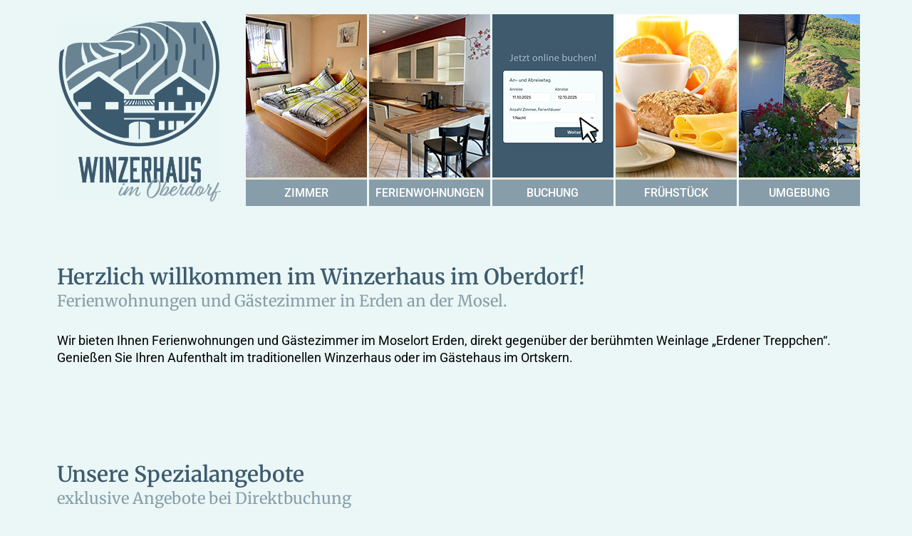

--- FILE ---
content_type: text/css
request_url: https://winzerhaus-urlaub.de/wp-content/uploads/elementor/css/post-6.css?ver=1768979578
body_size: 494
content:
.elementor-kit-6{--e-global-color-primary:#C69C6D;--e-global-color-secondary:#C7B299;--e-global-color-text:#000000;--e-global-color-accent:#000000;--e-global-color-b3c3f51:#EBEBDD;--e-global-color-bb6b3dc:#879DA9;--e-global-color-90fc0b3:#3E5A6D;--e-global-color-fcdd57a:#FFFFFF;--e-global-color-1921d29:#835D42;--e-global-color-a1243b3:#EAF7F6;--e-global-typography-primary-font-family:"Roboto";--e-global-typography-primary-font-size:30px;--e-global-typography-primary-font-weight:600;--e-global-typography-secondary-font-family:"Roboto Slab";--e-global-typography-secondary-font-weight:400;--e-global-typography-text-font-family:"Roboto";--e-global-typography-text-font-weight:400;--e-global-typography-accent-font-family:"Roboto";--e-global-typography-accent-font-weight:500;--e-global-typography-f3fc940-font-family:"Roboto";--e-global-typography-f3fc940-font-size:30px;--e-global-typography-f3fc940-font-weight:600;--e-global-typography-d467daa-font-family:"Merriweather";--e-global-typography-d467daa-font-size:30px;--e-global-typography-d467daa-font-weight:600;--e-global-typography-54123ff-font-family:"Merriweather";--e-global-typography-54123ff-font-size:22px;--e-global-typography-54123ff-font-weight:400;--e-global-typography-29450c0-font-family:"Roboto";--e-global-typography-29450c0-font-size:18px;--e-global-typography-29450c0-font-weight:400;--e-global-typography-29450c0-line-height:24px;--e-global-typography-660f8fa-font-family:"Roboto";--e-global-typography-660f8fa-font-size:16px;--e-global-typography-660f8fa-font-weight:400;--e-global-typography-660f8fa-line-height:18px;background-color:var( --e-global-color-a1243b3 );font-size:1.15em;}.elementor-kit-6 e-page-transition{background-color:#FFBC7D;}.elementor-kit-6 h2{font-size:1.6em;}.elementor-kit-6 h3{font-size:1.2em;}.elementor-kit-6 h4{font-size:1em;}.elementor-kit-6 h5{font-size:1em;}.elementor-kit-6 h6{font-size:1em;}.elementor-section.elementor-section-boxed > .elementor-container{max-width:1140px;}.e-con{--container-max-width:1140px;}.elementor-widget:not(:last-child){margin-block-end:20px;}.elementor-element{--widgets-spacing:20px 20px;--widgets-spacing-row:20px;--widgets-spacing-column:20px;}{}h1.entry-title{display:var(--page-title-display);}@media(max-width:1118px){.elementor-kit-6{--e-global-typography-text-font-size:16px;--e-global-typography-f3fc940-font-size:24px;--e-global-typography-29450c0-font-size:16px;--e-global-typography-29450c0-line-height:22px;}.elementor-section.elementor-section-boxed > .elementor-container{max-width:1024px;}.e-con{--container-max-width:1024px;}}@media(max-width:767px){.elementor-kit-6{--e-global-typography-d467daa-font-size:24px;--e-global-typography-d467daa-line-height:26px;--e-global-typography-54123ff-font-size:17px;--e-global-typography-54123ff-line-height:22px;}.elementor-section.elementor-section-boxed > .elementor-container{max-width:767px;}.e-con{--container-max-width:767px;}}

--- FILE ---
content_type: text/css
request_url: https://winzerhaus-urlaub.de/wp-content/uploads/elementor/css/post-6313.css?ver=1768979578
body_size: 1943
content:
.elementor-widget-section .eael-protected-content-message{font-family:var( --e-global-typography-secondary-font-family ), Sans-serif;font-weight:var( --e-global-typography-secondary-font-weight );}.elementor-widget-section .protected-content-error-msg{font-family:var( --e-global-typography-secondary-font-family ), Sans-serif;font-weight:var( --e-global-typography-secondary-font-weight );}.elementor-6313 .elementor-element.elementor-element-1cf065e{margin-top:60px;margin-bottom:80px;}.elementor-widget-heading .eael-protected-content-message{font-family:var( --e-global-typography-secondary-font-family ), Sans-serif;font-weight:var( --e-global-typography-secondary-font-weight );}.elementor-widget-heading .protected-content-error-msg{font-family:var( --e-global-typography-secondary-font-family ), Sans-serif;font-weight:var( --e-global-typography-secondary-font-weight );}.elementor-widget-heading .elementor-heading-title{font-family:var( --e-global-typography-primary-font-family ), Sans-serif;font-size:var( --e-global-typography-primary-font-size );font-weight:var( --e-global-typography-primary-font-weight );color:var( --e-global-color-primary );}.elementor-6313 .elementor-element.elementor-element-5c81751 > .elementor-widget-container{margin:0px 0px -20px 0px;}.elementor-6313 .elementor-element.elementor-element-5c81751 .elementor-heading-title{font-family:var( --e-global-typography-d467daa-font-family ), Sans-serif;font-size:var( --e-global-typography-d467daa-font-size );font-weight:var( --e-global-typography-d467daa-font-weight );color:#3E5A6D;}.elementor-6313 .elementor-element.elementor-element-0e38f64 .elementor-heading-title{font-family:var( --e-global-typography-54123ff-font-family ), Sans-serif;font-size:var( --e-global-typography-54123ff-font-size );font-weight:var( --e-global-typography-54123ff-font-weight );color:#879DA9;}.elementor-widget-text-editor .eael-protected-content-message{font-family:var( --e-global-typography-secondary-font-family ), Sans-serif;font-weight:var( --e-global-typography-secondary-font-weight );}.elementor-widget-text-editor .protected-content-error-msg{font-family:var( --e-global-typography-secondary-font-family ), Sans-serif;font-weight:var( --e-global-typography-secondary-font-weight );}.elementor-widget-text-editor{font-family:var( --e-global-typography-text-font-family ), Sans-serif;font-weight:var( --e-global-typography-text-font-weight );color:var( --e-global-color-text );}.elementor-widget-text-editor.elementor-drop-cap-view-stacked .elementor-drop-cap{background-color:var( --e-global-color-primary );}.elementor-widget-text-editor.elementor-drop-cap-view-framed .elementor-drop-cap, .elementor-widget-text-editor.elementor-drop-cap-view-default .elementor-drop-cap{color:var( --e-global-color-primary );border-color:var( --e-global-color-primary );}.elementor-6313 .elementor-element.elementor-element-a462522 > .elementor-widget-container{margin:10px 0px 0px 0px;}.elementor-6313 .elementor-element.elementor-element-a462522{font-family:var( --e-global-typography-29450c0-font-family ), Sans-serif;font-size:var( --e-global-typography-29450c0-font-size );font-weight:var( --e-global-typography-29450c0-font-weight );line-height:var( --e-global-typography-29450c0-line-height );color:var( --e-global-color-text );}.elementor-6313 .elementor-element.elementor-element-f05d4d3 > .elementor-widget-container{margin:0px 0px -20px 0px;}.elementor-6313 .elementor-element.elementor-element-f05d4d3 .elementor-heading-title{font-family:var( --e-global-typography-d467daa-font-family ), Sans-serif;font-size:var( --e-global-typography-d467daa-font-size );font-weight:var( --e-global-typography-d467daa-font-weight );color:#3E5A6D;}.elementor-6313 .elementor-element.elementor-element-35fb8c0 .elementor-heading-title{font-family:var( --e-global-typography-54123ff-font-family ), Sans-serif;font-size:var( --e-global-typography-54123ff-font-size );font-weight:var( --e-global-typography-54123ff-font-weight );color:#879DA9;}.elementor-6313 .elementor-element.elementor-element-5eff1ec{margin-top:0px;margin-bottom:80px;padding:20px 0px 20px 0px;}.elementor-6313 .elementor-element.elementor-element-9b27d75:not(.elementor-motion-effects-element-type-background) > .elementor-widget-wrap, .elementor-6313 .elementor-element.elementor-element-9b27d75 > .elementor-widget-wrap > .elementor-motion-effects-container > .elementor-motion-effects-layer{background-color:var( --e-global-color-90fc0b3 );}.elementor-6313 .elementor-element.elementor-element-9b27d75 > .elementor-element-populated, .elementor-6313 .elementor-element.elementor-element-9b27d75 > .elementor-element-populated > .elementor-background-overlay, .elementor-6313 .elementor-element.elementor-element-9b27d75 > .elementor-background-slideshow{border-radius:10px 10px 10px 10px;}.elementor-6313 .elementor-element.elementor-element-9b27d75 > .elementor-element-populated{box-shadow:0px 10px 50px 0px rgba(20, 20, 20, 0.15);transition:background 0.3s, border 0.3s, border-radius 0.3s, box-shadow 0.3s;margin:10px 10px 10px 10px;--e-column-margin-right:10px;--e-column-margin-left:10px;padding:20px 30px 20px 30px;}.elementor-6313 .elementor-element.elementor-element-9b27d75 > .elementor-element-populated > .elementor-background-overlay{transition:background 0.3s, border-radius 0.3s, opacity 0.3s;}.elementor-widget-button .elementor-button{background-color:var( --e-global-color-accent );font-family:var( --e-global-typography-accent-font-family ), Sans-serif;font-weight:var( --e-global-typography-accent-font-weight );}.elementor-widget-button .eael-protected-content-message{font-family:var( --e-global-typography-secondary-font-family ), Sans-serif;font-weight:var( --e-global-typography-secondary-font-weight );}.elementor-widget-button .protected-content-error-msg{font-family:var( --e-global-typography-secondary-font-family ), Sans-serif;font-weight:var( --e-global-typography-secondary-font-weight );}.elementor-6313 .elementor-element.elementor-element-aa7d7a2 .elementor-button{background-color:var( --e-global-color-fcdd57a );fill:var( --e-global-color-90fc0b3 );color:var( --e-global-color-90fc0b3 );border-radius:10px 10px 10px 10px;padding:12px 16px 12px 16px;}.elementor-6313 .elementor-element.elementor-element-aa7d7a2{width:auto;max-width:auto;top:10px;}body:not(.rtl) .elementor-6313 .elementor-element.elementor-element-aa7d7a2{right:10px;}body.rtl .elementor-6313 .elementor-element.elementor-element-aa7d7a2{left:10px;}.elementor-widget-icon .eael-protected-content-message{font-family:var( --e-global-typography-secondary-font-family ), Sans-serif;font-weight:var( --e-global-typography-secondary-font-weight );}.elementor-widget-icon .protected-content-error-msg{font-family:var( --e-global-typography-secondary-font-family ), Sans-serif;font-weight:var( --e-global-typography-secondary-font-weight );}.elementor-widget-icon.elementor-view-stacked .elementor-icon{background-color:var( --e-global-color-primary );}.elementor-widget-icon.elementor-view-framed .elementor-icon, .elementor-widget-icon.elementor-view-default .elementor-icon{color:var( --e-global-color-primary );border-color:var( --e-global-color-primary );}.elementor-widget-icon.elementor-view-framed .elementor-icon, .elementor-widget-icon.elementor-view-default .elementor-icon svg{fill:var( --e-global-color-primary );}.elementor-6313 .elementor-element.elementor-element-797106a > .elementor-widget-container{margin:-20px 0px -20px 0px;padding:0px 0px 0px 0px;}.elementor-6313 .elementor-element.elementor-element-797106a .elementor-icon-wrapper{text-align:center;}.elementor-6313 .elementor-element.elementor-element-797106a .elementor-icon{font-size:130px;}.elementor-6313 .elementor-element.elementor-element-797106a .elementor-icon svg{height:130px;}.elementor-6313 .elementor-element.elementor-element-eac82a1 > .elementor-widget-container{margin:-10px 0px 0px 0px;}.elementor-6313 .elementor-element.elementor-element-eac82a1{text-align:center;}.elementor-6313 .elementor-element.elementor-element-eac82a1 .elementor-heading-title{font-family:"Merriweather", Sans-serif;font-size:30px;font-weight:500;line-height:34px;color:var( --e-global-color-fcdd57a );}.elementor-6313 .elementor-element.elementor-element-3643254 > .elementor-widget-container{margin:-10px 0px 0px 0px;}.elementor-6313 .elementor-element.elementor-element-3643254{text-align:center;}.elementor-6313 .elementor-element.elementor-element-3643254 .elementor-heading-title{font-family:var( --e-global-typography-660f8fa-font-family ), Sans-serif;font-size:var( --e-global-typography-660f8fa-font-size );font-weight:var( --e-global-typography-660f8fa-font-weight );line-height:var( --e-global-typography-660f8fa-line-height );color:var( --e-global-color-fcdd57a );}.elementor-6313 .elementor-element.elementor-element-6ab8eb8 .elementor-button{background-color:var( --e-global-color-fcdd57a );font-family:var( --e-global-typography-660f8fa-font-family ), Sans-serif;font-size:var( --e-global-typography-660f8fa-font-size );font-weight:var( --e-global-typography-660f8fa-font-weight );line-height:var( --e-global-typography-660f8fa-line-height );fill:var( --e-global-color-90fc0b3 );color:var( --e-global-color-90fc0b3 );border-radius:10px 10px 10px 10px;padding:12px 16px 12px 16px;}.elementor-6313 .elementor-element.elementor-element-72b9300:not(.elementor-motion-effects-element-type-background) > .elementor-widget-wrap, .elementor-6313 .elementor-element.elementor-element-72b9300 > .elementor-widget-wrap > .elementor-motion-effects-container > .elementor-motion-effects-layer{background-color:var( --e-global-color-90fc0b3 );}.elementor-6313 .elementor-element.elementor-element-72b9300 > .elementor-element-populated, .elementor-6313 .elementor-element.elementor-element-72b9300 > .elementor-element-populated > .elementor-background-overlay, .elementor-6313 .elementor-element.elementor-element-72b9300 > .elementor-background-slideshow{border-radius:10px 10px 10px 10px;}.elementor-6313 .elementor-element.elementor-element-72b9300 > .elementor-element-populated{box-shadow:0px 10px 50px 0px rgba(20, 20, 20, 0.15);transition:background 0.3s, border 0.3s, border-radius 0.3s, box-shadow 0.3s;margin:10px 10px 10px 10px;--e-column-margin-right:10px;--e-column-margin-left:10px;padding:20px 30px 20px 30px;}.elementor-6313 .elementor-element.elementor-element-72b9300 > .elementor-element-populated > .elementor-background-overlay{transition:background 0.3s, border-radius 0.3s, opacity 0.3s;}.elementor-6313 .elementor-element.elementor-element-e8c30aa > .elementor-widget-container{margin:-20px 0px -20px 0px;padding:0px 0px 0px 0px;}.elementor-6313 .elementor-element.elementor-element-e8c30aa .elementor-icon-wrapper{text-align:center;}.elementor-6313 .elementor-element.elementor-element-e8c30aa .elementor-icon{font-size:130px;}.elementor-6313 .elementor-element.elementor-element-e8c30aa .elementor-icon svg{height:130px;}.elementor-6313 .elementor-element.elementor-element-1dfd2f1 > .elementor-widget-container{margin:-10px 0px 0px 0px;}.elementor-6313 .elementor-element.elementor-element-1dfd2f1{text-align:center;}.elementor-6313 .elementor-element.elementor-element-1dfd2f1 .elementor-heading-title{font-family:"Merriweather", Sans-serif;font-size:30px;font-weight:500;line-height:34px;color:var( --e-global-color-fcdd57a );}.elementor-6313 .elementor-element.elementor-element-d0e5212 > .elementor-widget-container{margin:-10px 0px 0px 0px;}.elementor-6313 .elementor-element.elementor-element-d0e5212{text-align:center;}.elementor-6313 .elementor-element.elementor-element-d0e5212 .elementor-heading-title{font-family:var( --e-global-typography-660f8fa-font-family ), Sans-serif;font-size:var( --e-global-typography-660f8fa-font-size );font-weight:var( --e-global-typography-660f8fa-font-weight );line-height:var( --e-global-typography-660f8fa-line-height );color:var( --e-global-color-fcdd57a );}.elementor-6313 .elementor-element.elementor-element-faf2e6f .elementor-button{background-color:var( --e-global-color-fcdd57a );font-family:var( --e-global-typography-660f8fa-font-family ), Sans-serif;font-size:var( --e-global-typography-660f8fa-font-size );font-weight:var( --e-global-typography-660f8fa-font-weight );line-height:var( --e-global-typography-660f8fa-line-height );fill:var( --e-global-color-90fc0b3 );color:var( --e-global-color-90fc0b3 );border-radius:10px 10px 10px 10px;padding:12px 16px 12px 16px;}.elementor-6313 .elementor-element.elementor-element-edfd313 > .elementor-widget-container{margin:0px 0px -10px 0px;}.elementor-6313 .elementor-element.elementor-element-edfd313 .elementor-heading-title{font-family:var( --e-global-typography-d467daa-font-family ), Sans-serif;font-size:var( --e-global-typography-d467daa-font-size );font-weight:var( --e-global-typography-d467daa-font-weight );color:#3E5A6D;}.elementor-6313 .elementor-element.elementor-element-b4c3e65{margin-top:0px;margin-bottom:80px;padding:20px 0px 20px 0px;}.elementor-6313 .elementor-element.elementor-element-15800f4:not(.elementor-motion-effects-element-type-background) > .elementor-widget-wrap, .elementor-6313 .elementor-element.elementor-element-15800f4 > .elementor-widget-wrap > .elementor-motion-effects-container > .elementor-motion-effects-layer{background-color:#B3C5CF;}.elementor-6313 .elementor-element.elementor-element-15800f4 > .elementor-element-populated, .elementor-6313 .elementor-element.elementor-element-15800f4 > .elementor-element-populated > .elementor-background-overlay, .elementor-6313 .elementor-element.elementor-element-15800f4 > .elementor-background-slideshow{border-radius:10px 10px 10px 10px;}.elementor-6313 .elementor-element.elementor-element-15800f4 > .elementor-element-populated{box-shadow:0px 10px 30px 0px rgba(20, 20, 20, 0.15);transition:background 0.3s, border 0.3s, border-radius 0.3s, box-shadow 0.3s;margin:10px 10px 10px 10px;--e-column-margin-right:10px;--e-column-margin-left:10px;padding:20px 30px 20px 30px;}.elementor-6313 .elementor-element.elementor-element-15800f4 > .elementor-element-populated > .elementor-background-overlay{transition:background 0.3s, border-radius 0.3s, opacity 0.3s;}.elementor-6313 .elementor-element.elementor-element-511ea9e > .elementor-widget-container{margin:0px 0px 0px 0px;padding:0px 0px 0px 0px;}.elementor-6313 .elementor-element.elementor-element-511ea9e .elementor-icon-wrapper{text-align:left;}.elementor-6313 .elementor-element.elementor-element-511ea9e.elementor-view-stacked .elementor-icon{background-color:var( --e-global-color-90fc0b3 );}.elementor-6313 .elementor-element.elementor-element-511ea9e.elementor-view-framed .elementor-icon, .elementor-6313 .elementor-element.elementor-element-511ea9e.elementor-view-default .elementor-icon{color:var( --e-global-color-90fc0b3 );border-color:var( --e-global-color-90fc0b3 );}.elementor-6313 .elementor-element.elementor-element-511ea9e.elementor-view-framed .elementor-icon, .elementor-6313 .elementor-element.elementor-element-511ea9e.elementor-view-default .elementor-icon svg{fill:var( --e-global-color-90fc0b3 );}.elementor-6313 .elementor-element.elementor-element-511ea9e .elementor-icon{font-size:40px;}.elementor-6313 .elementor-element.elementor-element-511ea9e .elementor-icon svg{height:40px;}.elementor-6313 .elementor-element.elementor-element-61968a4 > .elementor-widget-container{margin:-10px 0px 0px 0px;}.elementor-6313 .elementor-element.elementor-element-61968a4{text-align:left;}.elementor-6313 .elementor-element.elementor-element-61968a4 .elementor-heading-title{font-family:"Merriweather", Sans-serif;font-size:30px;font-weight:600;line-height:34px;color:var( --e-global-color-90fc0b3 );}.elementor-6313 .elementor-element.elementor-element-c257b92 > .elementor-widget-container{margin:-10px 0px 0px 0px;}.elementor-6313 .elementor-element.elementor-element-c257b92{text-align:left;}.elementor-6313 .elementor-element.elementor-element-c257b92 .elementor-heading-title{font-family:var( --e-global-typography-660f8fa-font-family ), Sans-serif;font-size:var( --e-global-typography-660f8fa-font-size );font-weight:var( --e-global-typography-660f8fa-font-weight );line-height:var( --e-global-typography-660f8fa-line-height );color:var( --e-global-color-90fc0b3 );}.elementor-6313 .elementor-element.elementor-element-b9dc700 .elementor-button{background-color:var( --e-global-color-90fc0b3 );font-family:var( --e-global-typography-660f8fa-font-family ), Sans-serif;font-size:var( --e-global-typography-660f8fa-font-size );font-weight:var( --e-global-typography-660f8fa-font-weight );line-height:var( --e-global-typography-660f8fa-line-height );fill:var( --e-global-color-fcdd57a );color:var( --e-global-color-fcdd57a );border-radius:10px 10px 10px 10px;padding:12px 16px 12px 16px;}.elementor-6313 .elementor-element.elementor-element-f1dbcd9:not(.elementor-motion-effects-element-type-background) > .elementor-widget-wrap, .elementor-6313 .elementor-element.elementor-element-f1dbcd9 > .elementor-widget-wrap > .elementor-motion-effects-container > .elementor-motion-effects-layer{background-color:var( --e-global-color-fcdd57a );}.elementor-6313 .elementor-element.elementor-element-f1dbcd9 > .elementor-element-populated, .elementor-6313 .elementor-element.elementor-element-f1dbcd9 > .elementor-element-populated > .elementor-background-overlay, .elementor-6313 .elementor-element.elementor-element-f1dbcd9 > .elementor-background-slideshow{border-radius:10px 10px 10px 10px;}.elementor-6313 .elementor-element.elementor-element-f1dbcd9 > .elementor-element-populated{box-shadow:0px 10px 30px 0px rgba(20, 20, 20, 0.15);transition:background 0.3s, border 0.3s, border-radius 0.3s, box-shadow 0.3s;margin:10px 10px 10px 10px;--e-column-margin-right:10px;--e-column-margin-left:10px;padding:20px 30px 20px 30px;}.elementor-6313 .elementor-element.elementor-element-f1dbcd9 > .elementor-element-populated > .elementor-background-overlay{transition:background 0.3s, border-radius 0.3s, opacity 0.3s;}.elementor-6313 .elementor-element.elementor-element-64ef9b6 > .elementor-widget-container{margin:0px 0px 0px 0px;padding:0px 0px 0px 0px;}.elementor-6313 .elementor-element.elementor-element-64ef9b6 .elementor-icon-wrapper{text-align:left;}.elementor-6313 .elementor-element.elementor-element-64ef9b6.elementor-view-stacked .elementor-icon{background-color:var( --e-global-color-90fc0b3 );}.elementor-6313 .elementor-element.elementor-element-64ef9b6.elementor-view-framed .elementor-icon, .elementor-6313 .elementor-element.elementor-element-64ef9b6.elementor-view-default .elementor-icon{color:var( --e-global-color-90fc0b3 );border-color:var( --e-global-color-90fc0b3 );}.elementor-6313 .elementor-element.elementor-element-64ef9b6.elementor-view-framed .elementor-icon, .elementor-6313 .elementor-element.elementor-element-64ef9b6.elementor-view-default .elementor-icon svg{fill:var( --e-global-color-90fc0b3 );}.elementor-6313 .elementor-element.elementor-element-64ef9b6 .elementor-icon{font-size:40px;}.elementor-6313 .elementor-element.elementor-element-64ef9b6 .elementor-icon svg{height:40px;}.elementor-6313 .elementor-element.elementor-element-980a021 > .elementor-widget-container{margin:-10px 0px 0px 0px;}.elementor-6313 .elementor-element.elementor-element-980a021{text-align:left;}.elementor-6313 .elementor-element.elementor-element-980a021 .elementor-heading-title{font-family:"Merriweather", Sans-serif;font-size:30px;font-weight:600;line-height:34px;color:var( --e-global-color-90fc0b3 );}.elementor-6313 .elementor-element.elementor-element-3f5a1d8 > .elementor-widget-container{margin:-10px 0px 0px 0px;}.elementor-6313 .elementor-element.elementor-element-3f5a1d8{text-align:left;}.elementor-6313 .elementor-element.elementor-element-3f5a1d8 .elementor-heading-title{font-family:var( --e-global-typography-660f8fa-font-family ), Sans-serif;font-size:var( --e-global-typography-660f8fa-font-size );font-weight:var( --e-global-typography-660f8fa-font-weight );line-height:var( --e-global-typography-660f8fa-line-height );color:var( --e-global-color-90fc0b3 );}.elementor-6313 .elementor-element.elementor-element-5995a5f .elementor-button{background-color:var( --e-global-color-90fc0b3 );font-family:var( --e-global-typography-660f8fa-font-family ), Sans-serif;font-size:var( --e-global-typography-660f8fa-font-size );font-weight:var( --e-global-typography-660f8fa-font-weight );line-height:var( --e-global-typography-660f8fa-line-height );fill:var( --e-global-color-fcdd57a );color:var( --e-global-color-fcdd57a );border-radius:10px 10px 10px 10px;padding:12px 16px 12px 16px;}.elementor-6313 .elementor-element.elementor-element-57cad2d:not(.elementor-motion-effects-element-type-background) > .elementor-widget-wrap, .elementor-6313 .elementor-element.elementor-element-57cad2d > .elementor-widget-wrap > .elementor-motion-effects-container > .elementor-motion-effects-layer{background-color:var( --e-global-color-fcdd57a );}.elementor-6313 .elementor-element.elementor-element-57cad2d > .elementor-element-populated, .elementor-6313 .elementor-element.elementor-element-57cad2d > .elementor-element-populated > .elementor-background-overlay, .elementor-6313 .elementor-element.elementor-element-57cad2d > .elementor-background-slideshow{border-radius:10px 10px 10px 10px;}.elementor-6313 .elementor-element.elementor-element-57cad2d > .elementor-element-populated{box-shadow:0px 10px 30px 0px rgba(20, 20, 20, 0.15);transition:background 0.3s, border 0.3s, border-radius 0.3s, box-shadow 0.3s;margin:10px 10px 10px 10px;--e-column-margin-right:10px;--e-column-margin-left:10px;padding:20px 30px 20px 30px;}.elementor-6313 .elementor-element.elementor-element-57cad2d > .elementor-element-populated > .elementor-background-overlay{transition:background 0.3s, border-radius 0.3s, opacity 0.3s;}.elementor-6313 .elementor-element.elementor-element-838f1cd > .elementor-widget-container{margin:0px 0px 0px 0px;padding:0px 0px 0px 0px;}.elementor-6313 .elementor-element.elementor-element-838f1cd .elementor-icon-wrapper{text-align:left;}.elementor-6313 .elementor-element.elementor-element-838f1cd.elementor-view-stacked .elementor-icon{background-color:var( --e-global-color-90fc0b3 );}.elementor-6313 .elementor-element.elementor-element-838f1cd.elementor-view-framed .elementor-icon, .elementor-6313 .elementor-element.elementor-element-838f1cd.elementor-view-default .elementor-icon{color:var( --e-global-color-90fc0b3 );border-color:var( --e-global-color-90fc0b3 );}.elementor-6313 .elementor-element.elementor-element-838f1cd.elementor-view-framed .elementor-icon, .elementor-6313 .elementor-element.elementor-element-838f1cd.elementor-view-default .elementor-icon svg{fill:var( --e-global-color-90fc0b3 );}.elementor-6313 .elementor-element.elementor-element-838f1cd .elementor-icon{font-size:40px;}.elementor-6313 .elementor-element.elementor-element-838f1cd .elementor-icon svg{height:40px;}.elementor-6313 .elementor-element.elementor-element-b0c6727 > .elementor-widget-container{margin:-10px 0px 0px 0px;}.elementor-6313 .elementor-element.elementor-element-b0c6727{text-align:left;}.elementor-6313 .elementor-element.elementor-element-b0c6727 .elementor-heading-title{font-family:"Merriweather", Sans-serif;font-size:30px;font-weight:600;line-height:34px;color:var( --e-global-color-90fc0b3 );}.elementor-6313 .elementor-element.elementor-element-31364eb > .elementor-widget-container{margin:-10px 0px 0px 0px;}.elementor-6313 .elementor-element.elementor-element-31364eb{text-align:left;}.elementor-6313 .elementor-element.elementor-element-31364eb .elementor-heading-title{font-family:var( --e-global-typography-660f8fa-font-family ), Sans-serif;font-size:var( --e-global-typography-660f8fa-font-size );font-weight:var( --e-global-typography-660f8fa-font-weight );line-height:var( --e-global-typography-660f8fa-line-height );color:var( --e-global-color-90fc0b3 );}.elementor-6313 .elementor-element.elementor-element-bf84d47 .elementor-button{background-color:var( --e-global-color-90fc0b3 );font-family:var( --e-global-typography-660f8fa-font-family ), Sans-serif;font-size:var( --e-global-typography-660f8fa-font-size );font-weight:var( --e-global-typography-660f8fa-font-weight );line-height:var( --e-global-typography-660f8fa-line-height );fill:var( --e-global-color-fcdd57a );color:var( --e-global-color-fcdd57a );border-radius:10px 10px 10px 10px;padding:12px 16px 12px 16px;}body.elementor-page-6313:not(.elementor-motion-effects-element-type-background), body.elementor-page-6313 > .elementor-motion-effects-container > .elementor-motion-effects-layer{background-color:#EAF7F6;}@media(max-width:1118px){.elementor-6313 .elementor-element.elementor-element-1cf065e{padding:0px 0px 0px 0px;}.elementor-6313 .elementor-element.elementor-element-cce0d9a > .elementor-element-populated{padding:10px 20px 10px 20px;}.elementor-widget-heading .elementor-heading-title{font-size:var( --e-global-typography-primary-font-size );}.elementor-6313 .elementor-element.elementor-element-5c81751 .elementor-heading-title{font-size:var( --e-global-typography-d467daa-font-size );}.elementor-6313 .elementor-element.elementor-element-0e38f64 .elementor-heading-title{font-size:var( --e-global-typography-54123ff-font-size );}.elementor-6313 .elementor-element.elementor-element-a462522{font-size:var( --e-global-typography-29450c0-font-size );line-height:var( --e-global-typography-29450c0-line-height );}.elementor-6313 .elementor-element.elementor-element-7580838 > .elementor-element-populated{padding:10px 20px 10px 20px;}.elementor-6313 .elementor-element.elementor-element-f05d4d3 .elementor-heading-title{font-size:var( --e-global-typography-d467daa-font-size );}.elementor-6313 .elementor-element.elementor-element-35fb8c0 .elementor-heading-title{font-size:var( --e-global-typography-54123ff-font-size );}.elementor-6313 .elementor-element.elementor-element-5eff1ec{padding:20px 10px 20px 10px;}.elementor-bc-flex-widget .elementor-6313 .elementor-element.elementor-element-9b27d75.elementor-column .elementor-widget-wrap{align-items:flex-start;}.elementor-6313 .elementor-element.elementor-element-9b27d75.elementor-column.elementor-element[data-element_type="column"] > .elementor-widget-wrap.elementor-element-populated{align-content:flex-start;align-items:flex-start;}.elementor-6313 .elementor-element.elementor-element-9b27d75 > .elementor-element-populated{padding:70px 30px 50px 30px;}.elementor-6313 .elementor-element.elementor-element-797106a > .elementor-widget-container{margin:-20px 0px -20px 0px;}.elementor-6313 .elementor-element.elementor-element-eac82a1 .elementor-heading-title{font-size:26px;}.elementor-6313 .elementor-element.elementor-element-3643254 .elementor-heading-title{font-size:var( --e-global-typography-660f8fa-font-size );line-height:var( --e-global-typography-660f8fa-line-height );}.elementor-6313 .elementor-element.elementor-element-6ab8eb8 .elementor-button{font-size:var( --e-global-typography-660f8fa-font-size );line-height:var( --e-global-typography-660f8fa-line-height );}.elementor-bc-flex-widget .elementor-6313 .elementor-element.elementor-element-72b9300.elementor-column .elementor-widget-wrap{align-items:flex-start;}.elementor-6313 .elementor-element.elementor-element-72b9300.elementor-column.elementor-element[data-element_type="column"] > .elementor-widget-wrap.elementor-element-populated{align-content:flex-start;align-items:flex-start;}.elementor-6313 .elementor-element.elementor-element-72b9300 > .elementor-element-populated{padding:70px 30px 50px 30px;}.elementor-6313 .elementor-element.elementor-element-1dfd2f1 .elementor-heading-title{font-size:26px;}.elementor-6313 .elementor-element.elementor-element-d0e5212 .elementor-heading-title{font-size:var( --e-global-typography-660f8fa-font-size );line-height:var( --e-global-typography-660f8fa-line-height );}.elementor-6313 .elementor-element.elementor-element-faf2e6f .elementor-button{font-size:var( --e-global-typography-660f8fa-font-size );line-height:var( --e-global-typography-660f8fa-line-height );}.elementor-6313 .elementor-element.elementor-element-d89f2a1 > .elementor-element-populated{padding:10px 20px 10px 20px;}.elementor-6313 .elementor-element.elementor-element-edfd313 .elementor-heading-title{font-size:var( --e-global-typography-d467daa-font-size );}.elementor-6313 .elementor-element.elementor-element-b4c3e65{padding:20px 10px 20px 10px;}.elementor-6313 .elementor-element.elementor-element-61968a4 .elementor-heading-title{font-size:22px;}.elementor-6313 .elementor-element.elementor-element-c257b92 .elementor-heading-title{font-size:var( --e-global-typography-660f8fa-font-size );line-height:var( --e-global-typography-660f8fa-line-height );}.elementor-6313 .elementor-element.elementor-element-b9dc700 .elementor-button{font-size:var( --e-global-typography-660f8fa-font-size );line-height:var( --e-global-typography-660f8fa-line-height );}.elementor-6313 .elementor-element.elementor-element-980a021 .elementor-heading-title{font-size:22px;}.elementor-6313 .elementor-element.elementor-element-3f5a1d8 .elementor-heading-title{font-size:var( --e-global-typography-660f8fa-font-size );line-height:var( --e-global-typography-660f8fa-line-height );}.elementor-6313 .elementor-element.elementor-element-5995a5f .elementor-button{font-size:var( --e-global-typography-660f8fa-font-size );line-height:var( --e-global-typography-660f8fa-line-height );}.elementor-6313 .elementor-element.elementor-element-b0c6727 .elementor-heading-title{font-size:22px;}.elementor-6313 .elementor-element.elementor-element-31364eb .elementor-heading-title{font-size:var( --e-global-typography-660f8fa-font-size );line-height:var( --e-global-typography-660f8fa-line-height );}.elementor-6313 .elementor-element.elementor-element-bf84d47 .elementor-button{font-size:var( --e-global-typography-660f8fa-font-size );line-height:var( --e-global-typography-660f8fa-line-height );}}@media(max-width:767px){.elementor-widget-heading .elementor-heading-title{font-size:var( --e-global-typography-primary-font-size );}.elementor-6313 .elementor-element.elementor-element-5c81751 .elementor-heading-title{font-size:var( --e-global-typography-d467daa-font-size );}.elementor-6313 .elementor-element.elementor-element-0e38f64 .elementor-heading-title{font-size:var( --e-global-typography-54123ff-font-size );}.elementor-6313 .elementor-element.elementor-element-a462522{text-align:left;font-size:var( --e-global-typography-29450c0-font-size );line-height:var( --e-global-typography-29450c0-line-height );}.elementor-6313 .elementor-element.elementor-element-f05d4d3 .elementor-heading-title{font-size:var( --e-global-typography-d467daa-font-size );}.elementor-6313 .elementor-element.elementor-element-35fb8c0 .elementor-heading-title{font-size:var( --e-global-typography-54123ff-font-size );}.elementor-6313 .elementor-element.elementor-element-3643254 .elementor-heading-title{font-size:var( --e-global-typography-660f8fa-font-size );line-height:var( --e-global-typography-660f8fa-line-height );}.elementor-6313 .elementor-element.elementor-element-6ab8eb8 .elementor-button{font-size:var( --e-global-typography-660f8fa-font-size );line-height:var( --e-global-typography-660f8fa-line-height );}.elementor-6313 .elementor-element.elementor-element-d0e5212 .elementor-heading-title{font-size:var( --e-global-typography-660f8fa-font-size );line-height:var( --e-global-typography-660f8fa-line-height );}.elementor-6313 .elementor-element.elementor-element-faf2e6f .elementor-button{font-size:var( --e-global-typography-660f8fa-font-size );line-height:var( --e-global-typography-660f8fa-line-height );}.elementor-6313 .elementor-element.elementor-element-edfd313 .elementor-heading-title{font-size:var( --e-global-typography-d467daa-font-size );}.elementor-6313 .elementor-element.elementor-element-c257b92 .elementor-heading-title{font-size:var( --e-global-typography-660f8fa-font-size );line-height:var( --e-global-typography-660f8fa-line-height );}.elementor-6313 .elementor-element.elementor-element-b9dc700 .elementor-button{font-size:var( --e-global-typography-660f8fa-font-size );line-height:var( --e-global-typography-660f8fa-line-height );}.elementor-6313 .elementor-element.elementor-element-3f5a1d8 .elementor-heading-title{font-size:var( --e-global-typography-660f8fa-font-size );line-height:var( --e-global-typography-660f8fa-line-height );}.elementor-6313 .elementor-element.elementor-element-5995a5f .elementor-button{font-size:var( --e-global-typography-660f8fa-font-size );line-height:var( --e-global-typography-660f8fa-line-height );}.elementor-6313 .elementor-element.elementor-element-31364eb .elementor-heading-title{font-size:var( --e-global-typography-660f8fa-font-size );line-height:var( --e-global-typography-660f8fa-line-height );}.elementor-6313 .elementor-element.elementor-element-bf84d47 .elementor-button{font-size:var( --e-global-typography-660f8fa-font-size );line-height:var( --e-global-typography-660f8fa-line-height );}}

--- FILE ---
content_type: text/css
request_url: https://winzerhaus-urlaub.de/wp-content/uploads/elementor/css/post-6327.css?ver=1768979578
body_size: 2554
content:
.elementor-widget-section .eael-protected-content-message{font-family:var( --e-global-typography-secondary-font-family ), Sans-serif;font-weight:var( --e-global-typography-secondary-font-weight );}.elementor-widget-section .protected-content-error-msg{font-family:var( --e-global-typography-secondary-font-family ), Sans-serif;font-weight:var( --e-global-typography-secondary-font-weight );}.elementor-6327 .elementor-element.elementor-element-bb46141{margin-top:10px;margin-bottom:40px;}.elementor-bc-flex-widget .elementor-6327 .elementor-element.elementor-element-160543b.elementor-column .elementor-widget-wrap{align-items:center;}.elementor-6327 .elementor-element.elementor-element-160543b.elementor-column.elementor-element[data-element_type="column"] > .elementor-widget-wrap.elementor-element-populated{align-content:center;align-items:center;}.elementor-widget-image .eael-protected-content-message{font-family:var( --e-global-typography-secondary-font-family ), Sans-serif;font-weight:var( --e-global-typography-secondary-font-weight );}.elementor-widget-image .protected-content-error-msg{font-family:var( --e-global-typography-secondary-font-family ), Sans-serif;font-weight:var( --e-global-typography-secondary-font-weight );}.elementor-widget-image .widget-image-caption{color:var( --e-global-color-text );font-family:var( --e-global-typography-text-font-family ), Sans-serif;font-weight:var( --e-global-typography-text-font-weight );}.elementor-6327 .elementor-element.elementor-element-a44901a > .elementor-widget-container{padding:0px 0px 0px 0px;}.elementor-bc-flex-widget .elementor-6327 .elementor-element.elementor-element-bb7c136.elementor-column .elementor-widget-wrap{align-items:center;}.elementor-6327 .elementor-element.elementor-element-bb7c136.elementor-column.elementor-element[data-element_type="column"] > .elementor-widget-wrap.elementor-element-populated{align-content:center;align-items:center;}.elementor-6327 .elementor-element.elementor-element-bb7c136 > .elementor-element-populated{margin:0px 0px 0px 4px;--e-column-margin-right:0px;--e-column-margin-left:4px;padding:10px 0px 10px 10px;}.elementor-widget-eael-advanced-menu .eael-protected-content-message{font-family:var( --e-global-typography-secondary-font-family ), Sans-serif;font-weight:var( --e-global-typography-secondary-font-weight );}.elementor-widget-eael-advanced-menu .protected-content-error-msg{font-family:var( --e-global-typography-secondary-font-family ), Sans-serif;font-weight:var( --e-global-typography-secondary-font-weight );}.elementor-widget-eael-advanced-menu .eael-advanced-menu li > a, .eael-advanced-menu-container .eael-advanced-menu-toggle-text{font-family:var( --e-global-typography-primary-font-family ), Sans-serif;font-size:var( --e-global-typography-primary-font-size );font-weight:var( --e-global-typography-primary-font-weight );}.elementor-widget-eael-advanced-menu .eael-advanced-menu li ul li > a{font-family:var( --e-global-typography-primary-font-family ), Sans-serif;font-size:var( --e-global-typography-primary-font-size );font-weight:var( --e-global-typography-primary-font-weight );}.elementor-6327 .elementor-element.elementor-element-bb4be8b > .elementor-widget-container{margin:0px 0px 0px 0px;padding:0px 0px 0px 0px;}.elementor-6327 .elementor-element.elementor-element-bb4be8b .eael-advanced-menu-container{background-color:var( --e-global-color-a1243b3 );}.elementor-6327 .elementor-element.elementor-element-bb4be8b .eael-advanced-menu-container .eael-advanced-menu.eael-advanced-menu-horizontal{background-color:var( --e-global-color-a1243b3 );}.elementor-6327 .elementor-element.elementor-element-bb4be8b .eael-advanced-menu-container, .elementor-6327 .elementor-element.elementor-element-bb4be8b .eael-advanced-menu-container .eael-advanced-menu-toggle, .elementor-6327 .elementor-element.elementor-element-bb4be8b .eael-advanced-menu.eael-advanced-menu-horizontal.eael-advanced-menu-responsive{border-style:none;}.elementor-6327 .elementor-element.elementor-element-bb4be8b .eael-advanced-menu-container .eael-advanced-menu-toggle{background-color:#000000;}.elementor-6327 .elementor-element.elementor-element-bb4be8b .eael-advanced-menu-container .eael-advanced-menu-toggle i{color:#ffffff;}.elementor-6327 .elementor-element.elementor-element-bb4be8b .eael-advanced-menu-container .eael-advanced-menu-toggle svg{fill:#ffffff;}.elementor-6327 .elementor-element.elementor-element-bb4be8b .eael-advanced-menu li ul{background-color:#ffffff;}.elementor-6327 .elementor-element.elementor-element-bb4be8b .eael-advanced-menu li > a, .eael-advanced-menu-container .eael-advanced-menu-toggle-text{font-family:"Roboto", Sans-serif;font-size:16px;font-weight:500;text-transform:uppercase;line-height:37px;}.elementor-6327 .elementor-element.elementor-element-bb4be8b .eael-advanced-menu li a{padding-left:0px;padding-right:0px;}.elementor-6327 .elementor-element.elementor-element-bb4be8b .eael-advanced-menu.eael-advanced-menu-horizontal li ul li a{padding-left:0px;padding-right:0px;}.elementor-6327 .elementor-element.elementor-element-bb4be8b .eael-advanced-menu li > a{color:#ffffff;background-color:var( --e-global-color-bb6b3dc );}.elementor-6327 .elementor-element.elementor-element-bb4be8b .eael-advanced-menu-toggle-text{color:#ffffff;}.elementor-6327 .elementor-element.elementor-element-bb4be8b .eael-advanced-menu li:hover > a{color:#ffffff;background-color:var( --e-global-color-90fc0b3 );}.elementor-6327 .elementor-element.elementor-element-bb4be8b .eael-advanced-menu li.current-menu-item > a.eael-item-active{color:#ffffff;background-color:var( --e-global-color-90fc0b3 );}.elementor-6327 .elementor-element.elementor-element-bb4be8b .eael-advanced-menu li.current-menu-ancestor > a.eael-item-active{color:#ffffff;background-color:var( --e-global-color-90fc0b3 );}.elementor-6327 .elementor-element.elementor-element-bb4be8b .eael-advanced-menu-container .eael-advanced-menu .eael-advanced-menu-indicator svg{height:15px;width:15px;}.elementor-6327 .elementor-element.elementor-element-bb4be8b .eael-advanced-menu-container .eael-advanced-menu.eael-advanced-menu-horizontal li a span svg{height:15px;width:15px;}.elementor-6327 .elementor-element.elementor-element-bb4be8b .eael-advanced-menu-container .eael-advanced-menu .eael-advanced-menu-indicator i{font-size:15px;}.elementor-6327 .elementor-element.elementor-element-bb4be8b .eael-advanced-menu li .eael-advanced-menu-indicator i{color:#f44336;}.elementor-6327 .elementor-element.elementor-element-bb4be8b .eael-advanced-menu-container .eael-advanced-menu.eael-advanced-menu-horizontal li a span svg path{fill:#f44336;}.elementor-6327 .elementor-element.elementor-element-bb4be8b .eael-advanced-menu-container .eael-advanced-menu .eael-advanced-menu-indicator svg path{fill:#f44336;}.elementor-6327 .elementor-element.elementor-element-bb4be8b .eael-advanced-menu li .eael-advanced-menu-indicator{background-color:#ffffff;border-color:#f44336;}.elementor-6327 .elementor-element.elementor-element-bb4be8b .eael-advanced-menu-container .eael-advanced-menu.eael-advanced-menu-horizontal li > a:hover span i{color:#f44336;}.elementor-6327 .elementor-element.elementor-element-bb4be8b .eael-advanced-menu-container .eael-advanced-menu .eael-advanced-menu-indicator:hover i{color:#f44336;}.elementor-6327 .elementor-element.elementor-element-bb4be8b .eael-advanced-menu-container .eael-advanced-menu .eael-advanced-menu-indicator:hover svg path{fill:#f44336;}.elementor-6327 .elementor-element.elementor-element-bb4be8b .eael-advanced-menu-container .eael-advanced-menu.eael-advanced-menu-horizontal li a:hover span svg path{fill:#f44336;}.elementor-6327 .elementor-element.elementor-element-bb4be8b .eael-advanced-menu li .eael-advanced-menu-indicator:hover{background-color:#ffffff;border-color:#f44336;}.elementor-6327 .elementor-element.elementor-element-bb4be8b .eael-advanced-menu li .eael-advanced-menu-indicator.eael-advanced-menu-indicator-open{background-color:#ffffff;border-color:#f44336;}.elementor-6327 .elementor-element.elementor-element-bb4be8b .eael-advanced-menu li ul li > a{color:#000000;background-color:rgba(255,255,255,0);}.elementor-6327 .elementor-element.elementor-element-bb4be8b .eael-advanced-menu li ul li:hover > a{color:#ee355f;background-color:rgba(255,255,255,0);}.elementor-6327 .elementor-element.elementor-element-bb4be8b .eael-advanced-menu li ul li.current-menu-item > a{color:#ee355f;}.elementor-6327 .elementor-element.elementor-element-bb4be8b .eael-advanced-menu li ul li.current-menu-ancestor > a{color:#ee355f;}.elementor-6327 .elementor-element.elementor-element-bb4be8b .eael-advanced-menu li ul li.current-menu-item > a.eael-item-active{background-color:rgba(255,255,255,0);}.elementor-6327 .elementor-element.elementor-element-bb4be8b .eael-advanced-menu li ul li.current-menu-ancestor > a.eael-item-active{background-color:rgba(255,255,255,0);}.elementor-6327 .elementor-element.elementor-element-bb4be8b .eael-advanced-menu.eael-advanced-menu-horizontal li ul li > a{border-bottom-color:#f2f2f2;}.elementor-6327 .elementor-element.elementor-element-bb4be8b .eael-advanced-menu.eael-advanced-menu-vertical li ul li > a{border-bottom-color:#f2f2f2;}.elementor-6327 .elementor-element.elementor-element-bb4be8b .eael-advanced-menu-container .eael-advanced-menu.eael-advanced-menu-horizontal li ul li a span svg{height:15px;width:15px;}.elementor-6327 .elementor-element.elementor-element-bb4be8b .eael-advanced-menu-container .eael-advanced-menu.eael-advanced-menu-horizontal ul li i{font-size:15px;color:#f44336;background-color:#ffffff;}.elementor-6327 .elementor-element.elementor-element-bb4be8b .eael-advanced-menu li ul li .eael-advanced-menu-indicator{font-size:15px;background-color:#ffffff;border-color:#f44336;}.elementor-6327 .elementor-element.elementor-element-bb4be8b .eael-advanced-menu li ul li .eael-advanced-menu-indicator i{color:#f44336;}.elementor-6327 .elementor-element.elementor-element-bb4be8b .eael-advanced-menu li ul li .eael-advanced-menu-indicator.eael-dropdown-indicator i{color:#f44336;}.elementor-6327 .elementor-element.elementor-element-bb4be8b .eael-advanced-menu-container .eael-advanced-menu.eael-advanced-menu-horizontal li ul li a span svg path{fill:#f44336;}.elementor-6327 .elementor-element.elementor-element-bb4be8b .eael-advanced-menu-container .eael-advanced-menu.eael-advanced-menu-vertical .sub-menu .eael-dropdown-indicator svg path{fill:#f44336;}.elementor-6327 .elementor-element.elementor-element-bb4be8b .eael-advanced-menu-container .eael-advanced-menu.eael-advanced-menu-horizontal li ul li a:hover i{color:#f44336;}.elementor-6327 .elementor-element.elementor-element-bb4be8b .eael-advanced-menu-container .eael-advanced-menu.eael-advanced-menu-vertical .eael-advanced-menu-indicator.eael-dropdown-indicator:hover i{color:#f44336;}.elementor-6327 .elementor-element.elementor-element-bb4be8b .eael-advanced-menu-container .eael-advanced-menu.eael-advanced-menu-horizontal li ul li a:hover span svg path{fill:#f44336;}.elementor-6327 .elementor-element.elementor-element-bb4be8b .eael-advanced-menu-container .eael-advanced-menu.eael-advanced-menu-vertical .eael-advanced-menu-indicator.eael-dropdown-indicator:hover svg path{fill:#f44336;}.elementor-6327 .elementor-element.elementor-element-bb4be8b .eael-advanced-menu li ul li .eael-advanced-menu-indicator:hover{background-color:#ffffff;border-color:#f44336;}.elementor-6327 .elementor-element.elementor-element-bb4be8b .eael-advanced-menu li ul li .eael-advanced-menu-indicator.eael-advanced-menu-indicator-open{background-color:#ffffff;border-color:#f44336;}.elementor-6327 .elementor-element.elementor-element-941de5d{margin-top:10px;margin-bottom:40px;}.elementor-bc-flex-widget .elementor-6327 .elementor-element.elementor-element-7e7f207.elementor-column .elementor-widget-wrap{align-items:center;}.elementor-6327 .elementor-element.elementor-element-7e7f207.elementor-column.elementor-element[data-element_type="column"] > .elementor-widget-wrap.elementor-element-populated{align-content:center;align-items:center;}.elementor-6327 .elementor-element.elementor-element-78902f2 > .elementor-widget-container{padding:0px 0px 0px 0px;}.elementor-6327 .elementor-element.elementor-element-924b986 > .elementor-widget-container{padding:0px 0px 0px 0px;}.elementor-bc-flex-widget .elementor-6327 .elementor-element.elementor-element-0883441.elementor-column .elementor-widget-wrap{align-items:center;}.elementor-6327 .elementor-element.elementor-element-0883441.elementor-column.elementor-element[data-element_type="column"] > .elementor-widget-wrap.elementor-element-populated{align-content:center;align-items:center;}.elementor-6327 .elementor-element.elementor-element-0883441 > .elementor-element-populated{margin:0px 0px 0px 4px;--e-column-margin-right:0px;--e-column-margin-left:4px;padding:10px 0px 10px 10px;}.elementor-widget-nav-menu .eael-protected-content-message{font-family:var( --e-global-typography-secondary-font-family ), Sans-serif;font-weight:var( --e-global-typography-secondary-font-weight );}.elementor-widget-nav-menu .protected-content-error-msg{font-family:var( --e-global-typography-secondary-font-family ), Sans-serif;font-weight:var( --e-global-typography-secondary-font-weight );}.elementor-widget-nav-menu .elementor-nav-menu .elementor-item{font-family:var( --e-global-typography-primary-font-family ), Sans-serif;font-size:var( --e-global-typography-primary-font-size );font-weight:var( --e-global-typography-primary-font-weight );}.elementor-widget-nav-menu .elementor-nav-menu--main .elementor-item{color:var( --e-global-color-text );fill:var( --e-global-color-text );}.elementor-widget-nav-menu .elementor-nav-menu--main .elementor-item:hover,
					.elementor-widget-nav-menu .elementor-nav-menu--main .elementor-item.elementor-item-active,
					.elementor-widget-nav-menu .elementor-nav-menu--main .elementor-item.highlighted,
					.elementor-widget-nav-menu .elementor-nav-menu--main .elementor-item:focus{color:var( --e-global-color-accent );fill:var( --e-global-color-accent );}.elementor-widget-nav-menu .elementor-nav-menu--main:not(.e--pointer-framed) .elementor-item:before,
					.elementor-widget-nav-menu .elementor-nav-menu--main:not(.e--pointer-framed) .elementor-item:after{background-color:var( --e-global-color-accent );}.elementor-widget-nav-menu .e--pointer-framed .elementor-item:before,
					.elementor-widget-nav-menu .e--pointer-framed .elementor-item:after{border-color:var( --e-global-color-accent );}.elementor-widget-nav-menu{--e-nav-menu-divider-color:var( --e-global-color-text );}.elementor-widget-nav-menu .elementor-nav-menu--dropdown .elementor-item, .elementor-widget-nav-menu .elementor-nav-menu--dropdown  .elementor-sub-item{font-family:var( --e-global-typography-accent-font-family ), Sans-serif;font-weight:var( --e-global-typography-accent-font-weight );}.elementor-6327 .elementor-element.elementor-element-39a9ee1 > .elementor-widget-container{background-color:var( --e-global-color-bb6b3dc );}.elementor-6327 .elementor-element.elementor-element-39a9ee1 .elementor-menu-toggle{margin:0 auto;}.elementor-6327 .elementor-element.elementor-element-39a9ee1 .elementor-nav-menu .elementor-item{font-family:"Roboto", Sans-serif;font-weight:400;text-transform:uppercase;}.elementor-6327 .elementor-element.elementor-element-39a9ee1 .elementor-nav-menu--main .elementor-item{color:var( --e-global-color-fcdd57a );fill:var( --e-global-color-fcdd57a );}.elementor-6327 .elementor-element.elementor-element-39a9ee1 .elementor-nav-menu--main .elementor-item:hover,
					.elementor-6327 .elementor-element.elementor-element-39a9ee1 .elementor-nav-menu--main .elementor-item.elementor-item-active,
					.elementor-6327 .elementor-element.elementor-element-39a9ee1 .elementor-nav-menu--main .elementor-item.highlighted,
					.elementor-6327 .elementor-element.elementor-element-39a9ee1 .elementor-nav-menu--main .elementor-item:focus{color:#fff;}.elementor-6327 .elementor-element.elementor-element-39a9ee1 .elementor-nav-menu--main:not(.e--pointer-framed) .elementor-item:before,
					.elementor-6327 .elementor-element.elementor-element-39a9ee1 .elementor-nav-menu--main:not(.e--pointer-framed) .elementor-item:after{background-color:var( --e-global-color-90fc0b3 );}.elementor-6327 .elementor-element.elementor-element-39a9ee1 .e--pointer-framed .elementor-item:before,
					.elementor-6327 .elementor-element.elementor-element-39a9ee1 .e--pointer-framed .elementor-item:after{border-color:var( --e-global-color-90fc0b3 );}.elementor-6327 .elementor-element.elementor-element-39a9ee1 .elementor-nav-menu--main:not(.e--pointer-framed) .elementor-item.elementor-item-active:before,
					.elementor-6327 .elementor-element.elementor-element-39a9ee1 .elementor-nav-menu--main:not(.e--pointer-framed) .elementor-item.elementor-item-active:after{background-color:var( --e-global-color-90fc0b3 );}.elementor-6327 .elementor-element.elementor-element-39a9ee1 .e--pointer-framed .elementor-item.elementor-item-active:before,
					.elementor-6327 .elementor-element.elementor-element-39a9ee1 .e--pointer-framed .elementor-item.elementor-item-active:after{border-color:var( --e-global-color-90fc0b3 );}.elementor-6327 .elementor-element.elementor-element-b545c65 > .elementor-widget-container{background-color:var( --e-global-color-bb6b3dc );}.elementor-6327 .elementor-element.elementor-element-b545c65 .elementor-menu-toggle{margin:0 auto;}.elementor-6327 .elementor-element.elementor-element-b545c65 .elementor-nav-menu .elementor-item{font-family:"Roboto", Sans-serif;font-weight:400;text-transform:uppercase;}.elementor-6327 .elementor-element.elementor-element-b545c65 .elementor-nav-menu--main .elementor-item{color:var( --e-global-color-fcdd57a );fill:var( --e-global-color-fcdd57a );}.elementor-6327 .elementor-element.elementor-element-b545c65 .elementor-nav-menu--main .elementor-item:hover,
					.elementor-6327 .elementor-element.elementor-element-b545c65 .elementor-nav-menu--main .elementor-item.elementor-item-active,
					.elementor-6327 .elementor-element.elementor-element-b545c65 .elementor-nav-menu--main .elementor-item.highlighted,
					.elementor-6327 .elementor-element.elementor-element-b545c65 .elementor-nav-menu--main .elementor-item:focus{color:#fff;}.elementor-6327 .elementor-element.elementor-element-b545c65 .elementor-nav-menu--main:not(.e--pointer-framed) .elementor-item:before,
					.elementor-6327 .elementor-element.elementor-element-b545c65 .elementor-nav-menu--main:not(.e--pointer-framed) .elementor-item:after{background-color:var( --e-global-color-90fc0b3 );}.elementor-6327 .elementor-element.elementor-element-b545c65 .e--pointer-framed .elementor-item:before,
					.elementor-6327 .elementor-element.elementor-element-b545c65 .e--pointer-framed .elementor-item:after{border-color:var( --e-global-color-90fc0b3 );}.elementor-6327 .elementor-element.elementor-element-b545c65 .elementor-nav-menu--main:not(.e--pointer-framed) .elementor-item.elementor-item-active:before,
					.elementor-6327 .elementor-element.elementor-element-b545c65 .elementor-nav-menu--main:not(.e--pointer-framed) .elementor-item.elementor-item-active:after{background-color:var( --e-global-color-90fc0b3 );}.elementor-6327 .elementor-element.elementor-element-b545c65 .e--pointer-framed .elementor-item.elementor-item-active:before,
					.elementor-6327 .elementor-element.elementor-element-b545c65 .e--pointer-framed .elementor-item.elementor-item-active:after{border-color:var( --e-global-color-90fc0b3 );}.elementor-6327 .elementor-element.elementor-element-11af3ec:not(.elementor-motion-effects-element-type-background), .elementor-6327 .elementor-element.elementor-element-11af3ec > .elementor-motion-effects-container > .elementor-motion-effects-layer{background-color:var( --e-global-color-a1243b3 );}.elementor-6327 .elementor-element.elementor-element-11af3ec > .elementor-container{min-height:400px;}.elementor-6327 .elementor-element.elementor-element-11af3ec{box-shadow:0px 0px 10px 0px rgba(0,0,0,0.5);transition:background 0.3s, border 0.3s, border-radius 0.3s, box-shadow 0.3s;margin-top:10px;margin-bottom:40px;}.elementor-6327 .elementor-element.elementor-element-11af3ec > .elementor-background-overlay{transition:background 0.3s, border-radius 0.3s, opacity 0.3s;}.elementor-bc-flex-widget .elementor-6327 .elementor-element.elementor-element-5ba4c2a.elementor-column .elementor-widget-wrap{align-items:center;}.elementor-6327 .elementor-element.elementor-element-5ba4c2a.elementor-column.elementor-element[data-element_type="column"] > .elementor-widget-wrap.elementor-element-populated{align-content:center;align-items:center;}.elementor-6327 .elementor-element.elementor-element-f5fb277 > .elementor-widget-container{padding:0px 0px 0px 0px;}.elementor-6327 .elementor-element.elementor-element-a9def4e > .elementor-widget-container{padding:0px 0px 0px 0px;}.elementor-bc-flex-widget .elementor-6327 .elementor-element.elementor-element-447f218.elementor-column .elementor-widget-wrap{align-items:center;}.elementor-6327 .elementor-element.elementor-element-447f218.elementor-column.elementor-element[data-element_type="column"] > .elementor-widget-wrap.elementor-element-populated{align-content:center;align-items:center;}.elementor-6327 .elementor-element.elementor-element-447f218 > .elementor-element-populated{margin:0px 0px 0px 4px;--e-column-margin-right:0px;--e-column-margin-left:4px;padding:10px 0px 10px 10px;}.elementor-6327 .elementor-element.elementor-element-86c7639 .elementor-menu-toggle{margin-left:auto;background-color:var( --e-global-color-90fc0b3 );}.elementor-6327 .elementor-element.elementor-element-86c7639 .elementor-nav-menu--dropdown a, .elementor-6327 .elementor-element.elementor-element-86c7639 .elementor-menu-toggle{color:var( --e-global-color-fcdd57a );fill:var( --e-global-color-fcdd57a );}.elementor-6327 .elementor-element.elementor-element-86c7639 .elementor-nav-menu--dropdown{background-color:var( --e-global-color-bb6b3dc );}.elementor-6327 .elementor-element.elementor-element-86c7639 .elementor-nav-menu--dropdown a:hover,
					.elementor-6327 .elementor-element.elementor-element-86c7639 .elementor-nav-menu--dropdown a:focus,
					.elementor-6327 .elementor-element.elementor-element-86c7639 .elementor-nav-menu--dropdown a.elementor-item-active,
					.elementor-6327 .elementor-element.elementor-element-86c7639 .elementor-nav-menu--dropdown a.highlighted{background-color:var( --e-global-color-90fc0b3 );}.elementor-6327 .elementor-element.elementor-element-86c7639 .elementor-nav-menu--dropdown a.elementor-item-active{background-color:var( --e-global-color-90fc0b3 );}.elementor-6327 .elementor-element.elementor-element-86c7639 .elementor-nav-menu--dropdown .elementor-item, .elementor-6327 .elementor-element.elementor-element-86c7639 .elementor-nav-menu--dropdown  .elementor-sub-item{font-family:"Roboto", Sans-serif;font-weight:400;}.elementor-6327 .elementor-element.elementor-element-86c7639 .elementor-nav-menu--main .elementor-nav-menu--dropdown, .elementor-6327 .elementor-element.elementor-element-86c7639 .elementor-nav-menu__container.elementor-nav-menu--dropdown{box-shadow:0px 0px 5px 0px rgba(0,0,0,0.5);}.elementor-6327 .elementor-element.elementor-element-86c7639 div.elementor-menu-toggle{color:var( --e-global-color-a1243b3 );}.elementor-6327 .elementor-element.elementor-element-86c7639 div.elementor-menu-toggle svg{fill:var( --e-global-color-a1243b3 );}@media(max-width:1118px){.elementor-6327 .elementor-element.elementor-element-bb7c136 > .elementor-element-populated{margin:0px 0px 0px 0px;--e-column-margin-right:0px;--e-column-margin-left:0px;padding:0px 30px 0px 30px;}.elementor-widget-eael-advanced-menu .eael-advanced-menu li > a, .eael-advanced-menu-container .eael-advanced-menu-toggle-text{font-size:var( --e-global-typography-primary-font-size );}.elementor-widget-eael-advanced-menu .eael-advanced-menu li ul li > a{font-size:var( --e-global-typography-primary-font-size );}.elementor-6327 .elementor-element.elementor-element-941de5d{margin-top:10px;margin-bottom:40px;}.elementor-bc-flex-widget .elementor-6327 .elementor-element.elementor-element-7e7f207.elementor-column .elementor-widget-wrap{align-items:center;}.elementor-6327 .elementor-element.elementor-element-7e7f207.elementor-column.elementor-element[data-element_type="column"] > .elementor-widget-wrap.elementor-element-populated{align-content:center;align-items:center;}.elementor-6327 .elementor-element.elementor-element-7e7f207 > .elementor-element-populated{margin:0px 0px 0px 0px;--e-column-margin-right:0px;--e-column-margin-left:0px;padding:10px 0px 10px 10px;}.elementor-bc-flex-widget .elementor-6327 .elementor-element.elementor-element-a011438.elementor-column .elementor-widget-wrap{align-items:center;}.elementor-6327 .elementor-element.elementor-element-a011438.elementor-column.elementor-element[data-element_type="column"] > .elementor-widget-wrap.elementor-element-populated{align-content:center;align-items:center;}.elementor-6327 .elementor-element.elementor-element-a011438 > .elementor-element-populated{margin:0px 0px 0px 0px;--e-column-margin-right:0px;--e-column-margin-left:0px;padding:10px 10px 10px 5px;}.elementor-bc-flex-widget .elementor-6327 .elementor-element.elementor-element-0883441.elementor-column .elementor-widget-wrap{align-items:center;}.elementor-6327 .elementor-element.elementor-element-0883441.elementor-column.elementor-element[data-element_type="column"] > .elementor-widget-wrap.elementor-element-populated{align-content:center;align-items:center;}.elementor-6327 .elementor-element.elementor-element-0883441 > .elementor-element-populated{margin:0px 10px 0px 0px;--e-column-margin-right:10px;--e-column-margin-left:0px;padding:0px 0px 0px 0px;}.elementor-widget-nav-menu .elementor-nav-menu .elementor-item{font-size:var( --e-global-typography-primary-font-size );}.elementor-6327 .elementor-element.elementor-element-39a9ee1 > .elementor-widget-container{margin:0px 0px -18px 33px;padding:0px 0px 0px 0px;}.elementor-6327 .elementor-element.elementor-element-39a9ee1 .elementor-nav-menu .elementor-item{font-size:18px;}.elementor-6327 .elementor-element.elementor-element-39a9ee1 .elementor-nav-menu--main .elementor-item{padding-left:17px;padding-right:17px;padding-top:10px;padding-bottom:10px;}.elementor-6327 .elementor-element.elementor-element-b545c65 > .elementor-widget-container{margin:0% 0% 0% 38%;padding:0px 0px 0px 0px;}.elementor-6327 .elementor-element.elementor-element-b545c65 .elementor-nav-menu .elementor-item{font-size:18px;}.elementor-6327 .elementor-element.elementor-element-b545c65 .elementor-nav-menu--main .elementor-item{padding-left:17px;padding-right:17px;padding-top:10px;padding-bottom:10px;}.elementor-6327 .elementor-element.elementor-element-11af3ec{margin-top:10px;margin-bottom:40px;}.elementor-bc-flex-widget .elementor-6327 .elementor-element.elementor-element-5ba4c2a.elementor-column .elementor-widget-wrap{align-items:center;}.elementor-6327 .elementor-element.elementor-element-5ba4c2a.elementor-column.elementor-element[data-element_type="column"] > .elementor-widget-wrap.elementor-element-populated{align-content:center;align-items:center;}.elementor-6327 .elementor-element.elementor-element-5ba4c2a > .elementor-element-populated{margin:0px 0px 0px 0px;--e-column-margin-right:0px;--e-column-margin-left:0px;padding:10px 0px 10px 10px;}.elementor-bc-flex-widget .elementor-6327 .elementor-element.elementor-element-29bf3b0.elementor-column .elementor-widget-wrap{align-items:center;}.elementor-6327 .elementor-element.elementor-element-29bf3b0.elementor-column.elementor-element[data-element_type="column"] > .elementor-widget-wrap.elementor-element-populated{align-content:center;align-items:center;}.elementor-6327 .elementor-element.elementor-element-29bf3b0 > .elementor-element-populated{margin:0px 0px 0px 0px;--e-column-margin-right:0px;--e-column-margin-left:0px;padding:10px 10px 10px 5px;}.elementor-bc-flex-widget .elementor-6327 .elementor-element.elementor-element-447f218.elementor-column .elementor-widget-wrap{align-items:center;}.elementor-6327 .elementor-element.elementor-element-447f218.elementor-column.elementor-element[data-element_type="column"] > .elementor-widget-wrap.elementor-element-populated{align-content:center;align-items:center;}.elementor-6327 .elementor-element.elementor-element-447f218 > .elementor-element-populated{margin:0px 10px 0px 0px;--e-column-margin-right:10px;--e-column-margin-left:0px;padding:0px 0px 0px 0px;}}@media(max-width:767px){.elementor-widget-eael-advanced-menu .eael-advanced-menu li > a, .eael-advanced-menu-container .eael-advanced-menu-toggle-text{font-size:var( --e-global-typography-primary-font-size );}.elementor-widget-eael-advanced-menu .eael-advanced-menu li ul li > a{font-size:var( --e-global-typography-primary-font-size );}.elementor-widget-nav-menu .elementor-nav-menu .elementor-item{font-size:var( --e-global-typography-primary-font-size );}.elementor-6327 .elementor-element.elementor-element-11af3ec > .elementor-container{min-height:51px;}.elementor-6327 .elementor-element.elementor-element-11af3ec{margin-top:0px;margin-bottom:10px;padding:5px 0px 5px 0px;}.elementor-6327 .elementor-element.elementor-element-5ba4c2a{width:19%;}.elementor-bc-flex-widget .elementor-6327 .elementor-element.elementor-element-5ba4c2a.elementor-column .elementor-widget-wrap{align-items:center;}.elementor-6327 .elementor-element.elementor-element-5ba4c2a.elementor-column.elementor-element[data-element_type="column"] > .elementor-widget-wrap.elementor-element-populated{align-content:center;align-items:center;}.elementor-6327 .elementor-element.elementor-element-5ba4c2a > .elementor-element-populated{margin:0px 0px 0px 0px;--e-column-margin-right:0px;--e-column-margin-left:0px;padding:5px 0px 5px 5px;}.elementor-6327 .elementor-element.elementor-element-f5fb277 img{width:55px;height:41px;}.elementor-6327 .elementor-element.elementor-element-29bf3b0{width:46%;}.elementor-bc-flex-widget .elementor-6327 .elementor-element.elementor-element-29bf3b0.elementor-column .elementor-widget-wrap{align-items:center;}.elementor-6327 .elementor-element.elementor-element-29bf3b0.elementor-column.elementor-element[data-element_type="column"] > .elementor-widget-wrap.elementor-element-populated{align-content:center;align-items:center;}.elementor-6327 .elementor-element.elementor-element-29bf3b0 > .elementor-element-populated{margin:0px 0px 0px 0px;--e-column-margin-right:0px;--e-column-margin-left:0px;padding:5px 0px 5px 5px;}.elementor-6327 .elementor-element.elementor-element-a9def4e{text-align:left;}.elementor-6327 .elementor-element.elementor-element-a9def4e img{width:125px;height:40px;}.elementor-6327 .elementor-element.elementor-element-447f218{width:35%;}.elementor-6327 .elementor-element.elementor-element-86c7639 > .elementor-widget-container{margin:0px 0px 0px 0px;padding:0px 0px 0px 0px;}.elementor-6327 .elementor-element.elementor-element-86c7639 .elementor-nav-menu--dropdown .elementor-item, .elementor-6327 .elementor-element.elementor-element-86c7639 .elementor-nav-menu--dropdown  .elementor-sub-item{font-size:18px;}.elementor-6327 .elementor-element.elementor-element-86c7639 .elementor-nav-menu--main > .elementor-nav-menu > li > .elementor-nav-menu--dropdown, .elementor-6327 .elementor-element.elementor-element-86c7639 .elementor-nav-menu__container.elementor-nav-menu--dropdown{margin-top:9px !important;}.elementor-6327 .elementor-element.elementor-element-86c7639{--nav-menu-icon-size:30px;}}@media(min-width:768px){.elementor-6327 .elementor-element.elementor-element-160543b{width:22%;}.elementor-6327 .elementor-element.elementor-element-bb7c136{width:78%;}}@media(max-width:1118px) and (min-width:768px){.elementor-6327 .elementor-element.elementor-element-7e7f207{width:11%;}.elementor-6327 .elementor-element.elementor-element-a011438{width:25%;}.elementor-6327 .elementor-element.elementor-element-0883441{width:64%;}.elementor-6327 .elementor-element.elementor-element-5ba4c2a{width:13%;}.elementor-6327 .elementor-element.elementor-element-29bf3b0{width:27%;}.elementor-6327 .elementor-element.elementor-element-447f218{width:60%;}}/* Start custom CSS for eael-advanced-menu, class: .elementor-element-bb4be8b */.elementor-6327 .elementor-element.elementor-element-bb4be8b .menu-image-title-below.menu-image-not-hovered {
margin-right: 3px;
}

.elementor-6327 .elementor-element.elementor-element-bb4be8b .menu-image-title-below.menu-image-hovered {
margin-right: 3px;
}

.elementor-6327 .elementor-element.elementor-element-bb4be8b .menu-image {
padding: 0px;
}

.elementor-6327 .elementor-element.elementor-element-bb4be8b .menu-image-hover-wrapper {
padding: 0px;
}

.elementor-6327 .elementor-element.elementor-element-bb4be8b .menu-image-title {
margin-left: 0px !important;
border-style: solid;
border-width: 3px 0px 0px 0px;
border-color: #EBEBDD;
}

.elementor-6327 .elementor-element.elementor-element-bb4be8b .sub-menu-toggle {
display: none;
}

.elementor-6327 .elementor-element.elementor-element-bb4be8b .sub-menu {
display: none;
}

.elementor-6327 .elementor-element.elementor-element-bb4be8b .eael-advanced-menu-container.eael-advanced-menu-align-right {
    text-align: right !important;
}

.elementor-6327 .elementor-element.elementor-element-bb4be8b .eael-advanced-menu {
    display: inline-flex !important;
    margin: 0 !important;
    padding: 0 !important;
    list-style: none !important;
}

#menu-item-4156 > a > span:nth-child(3) {
    display: none !important
}

#menu-item-32 > a > span:nth-child(3) {
    display: none !important;
}

.menu-image-title-below {
    border-left: none !important;
}/* End custom CSS */
/* Start custom CSS for nav-menu, class: .elementor-element-39a9ee1 */.elementor-6327 .elementor-element.elementor-element-39a9ee1 .sub-menu-toggle {
display: none;
}

.elementor-6327 .elementor-element.elementor-element-39a9ee1 .sub-menu {
display: none !important;
}

.elementor-6327 .elementor-element.elementor-element-39a9ee1 .sub-arrow {
display: none;
}

.elementor-6327 .elementor-element.elementor-element-39a9ee1 .menu-item {
border-style: solid;
border-width: 0px 2px 0px 0px;
border-color: #EAF7F6;
}/* End custom CSS */
/* Start custom CSS for nav-menu, class: .elementor-element-b545c65 */.elementor-6327 .elementor-element.elementor-element-b545c65 .sub-menu-toggle {
display: none;
}

.elementor-6327 .elementor-element.elementor-element-b545c65 .sub-menu {
display: none !important;
}

.elementor-6327 .elementor-element.elementor-element-b545c65 .sub-arrow {
display: none;
}

.elementor-6327 .elementor-element.elementor-element-b545c65 .menu-item {
border-style: solid;
border-width: 0px 2px 0px 0px;
border-color: #EAF7F6;
}/* End custom CSS */
/* Start custom CSS for nav-menu, class: .elementor-element-86c7639 */.elementor-6327 .elementor-element.elementor-element-86c7639 .sub-menu-toggle {
display: none;
}

.elementor-6327 .elementor-element.elementor-element-86c7639 .menu-image-hover-wrapper {
display: none !important;
}

.elementor-6327 .elementor-element.elementor-element-86c7639 .sub-arrow {
display: none !important;
}/* End custom CSS */

--- FILE ---
content_type: text/css
request_url: https://winzerhaus-urlaub.de/wp-content/uploads/elementor/css/post-229.css?ver=1768979578
body_size: 1172
content:
.elementor-widget-section .eael-protected-content-message{font-family:var( --e-global-typography-secondary-font-family ), Sans-serif;font-weight:var( --e-global-typography-secondary-font-weight );}.elementor-widget-section .protected-content-error-msg{font-family:var( --e-global-typography-secondary-font-family ), Sans-serif;font-weight:var( --e-global-typography-secondary-font-weight );}.elementor-229 .elementor-element.elementor-element-e9c7287:not(.elementor-motion-effects-element-type-background), .elementor-229 .elementor-element.elementor-element-e9c7287 > .elementor-motion-effects-container > .elementor-motion-effects-layer{background-color:var( --e-global-color-bb6b3dc );}.elementor-229 .elementor-element.elementor-element-e9c7287 > .elementor-container{min-height:320px;}.elementor-229 .elementor-element.elementor-element-e9c7287{transition:background 0.3s, border 0.3s, border-radius 0.3s, box-shadow 0.3s;margin-top:50px;margin-bottom:0px;padding:0px 0px 0px 0px;}.elementor-229 .elementor-element.elementor-element-e9c7287 > .elementor-background-overlay{transition:background 0.3s, border-radius 0.3s, opacity 0.3s;}.elementor-bc-flex-widget .elementor-229 .elementor-element.elementor-element-6cc352b.elementor-column .elementor-widget-wrap{align-items:center;}.elementor-229 .elementor-element.elementor-element-6cc352b.elementor-column.elementor-element[data-element_type="column"] > .elementor-widget-wrap.elementor-element-populated{align-content:center;align-items:center;}.elementor-229 .elementor-element.elementor-element-6cc352b > .elementor-element-populated{margin:0px 0px 0px 0px;--e-column-margin-right:0px;--e-column-margin-left:0px;}.elementor-widget-heading .eael-protected-content-message{font-family:var( --e-global-typography-secondary-font-family ), Sans-serif;font-weight:var( --e-global-typography-secondary-font-weight );}.elementor-widget-heading .protected-content-error-msg{font-family:var( --e-global-typography-secondary-font-family ), Sans-serif;font-weight:var( --e-global-typography-secondary-font-weight );}.elementor-widget-heading .elementor-heading-title{font-family:var( --e-global-typography-primary-font-family ), Sans-serif;font-size:var( --e-global-typography-primary-font-size );font-weight:var( --e-global-typography-primary-font-weight );color:var( --e-global-color-primary );}.elementor-229 .elementor-element.elementor-element-53b0663 .elementor-heading-title{font-family:var( --e-global-typography-d467daa-font-family ), Sans-serif;font-size:var( --e-global-typography-d467daa-font-size );font-weight:var( --e-global-typography-d467daa-font-weight );color:var( --e-global-color-90fc0b3 );}.elementor-widget-text-editor .eael-protected-content-message{font-family:var( --e-global-typography-secondary-font-family ), Sans-serif;font-weight:var( --e-global-typography-secondary-font-weight );}.elementor-widget-text-editor .protected-content-error-msg{font-family:var( --e-global-typography-secondary-font-family ), Sans-serif;font-weight:var( --e-global-typography-secondary-font-weight );}.elementor-widget-text-editor{font-family:var( --e-global-typography-text-font-family ), Sans-serif;font-weight:var( --e-global-typography-text-font-weight );color:var( --e-global-color-text );}.elementor-widget-text-editor.elementor-drop-cap-view-stacked .elementor-drop-cap{background-color:var( --e-global-color-primary );}.elementor-widget-text-editor.elementor-drop-cap-view-framed .elementor-drop-cap, .elementor-widget-text-editor.elementor-drop-cap-view-default .elementor-drop-cap{color:var( --e-global-color-primary );border-color:var( --e-global-color-primary );}.elementor-229 .elementor-element.elementor-element-a97a66f{font-family:var( --e-global-typography-29450c0-font-family ), Sans-serif;font-size:var( --e-global-typography-29450c0-font-size );font-weight:var( --e-global-typography-29450c0-font-weight );line-height:var( --e-global-typography-29450c0-line-height );color:var( --e-global-color-fcdd57a );}.elementor-bc-flex-widget .elementor-229 .elementor-element.elementor-element-7e88803.elementor-column .elementor-widget-wrap{align-items:center;}.elementor-229 .elementor-element.elementor-element-7e88803.elementor-column.elementor-element[data-element_type="column"] > .elementor-widget-wrap.elementor-element-populated{align-content:center;align-items:center;}.elementor-widget-spacer .eael-protected-content-message{font-family:var( --e-global-typography-secondary-font-family ), Sans-serif;font-weight:var( --e-global-typography-secondary-font-weight );}.elementor-widget-spacer .protected-content-error-msg{font-family:var( --e-global-typography-secondary-font-family ), Sans-serif;font-weight:var( --e-global-typography-secondary-font-weight );}.elementor-229 .elementor-element.elementor-element-d21dda5{--spacer-size:25px;}.elementor-229 .elementor-element.elementor-element-b50db22{text-align:center;font-family:var( --e-global-typography-29450c0-font-family ), Sans-serif;font-size:var( --e-global-typography-29450c0-font-size );font-weight:var( --e-global-typography-29450c0-font-weight );line-height:var( --e-global-typography-29450c0-line-height );color:var( --e-global-color-fcdd57a );}.elementor-bc-flex-widget .elementor-229 .elementor-element.elementor-element-029b9ea.elementor-column .elementor-widget-wrap{align-items:flex-end;}.elementor-229 .elementor-element.elementor-element-029b9ea.elementor-column.elementor-element[data-element_type="column"] > .elementor-widget-wrap.elementor-element-populated{align-content:flex-end;align-items:flex-end;}.elementor-229 .elementor-element.elementor-element-029b9ea > .elementor-element-populated{margin:0px 0px 0px 0px;--e-column-margin-right:0px;--e-column-margin-left:0px;padding:0px 0px 0px 0px;}.elementor-widget-image .eael-protected-content-message{font-family:var( --e-global-typography-secondary-font-family ), Sans-serif;font-weight:var( --e-global-typography-secondary-font-weight );}.elementor-widget-image .protected-content-error-msg{font-family:var( --e-global-typography-secondary-font-family ), Sans-serif;font-weight:var( --e-global-typography-secondary-font-weight );}.elementor-widget-image .widget-image-caption{color:var( --e-global-color-text );font-family:var( --e-global-typography-text-font-family ), Sans-serif;font-weight:var( --e-global-typography-text-font-weight );}.elementor-229 .elementor-element.elementor-element-cc5e8d6 > .elementor-widget-container{margin:20px 0px 0px 0px;padding:0px 0px 0px 0px;}.elementor-229 .elementor-element.elementor-element-cc5e8d6{text-align:center;}.elementor-229 .elementor-element.elementor-element-cc5e8d6 img{width:90%;}.elementor-229 .elementor-element.elementor-element-c4e9299{text-align:right;}.elementor-229 .elementor-element.elementor-element-c4e9299 img{width:80%;}.elementor-229 .elementor-element.elementor-element-cc81b11{text-align:right;}.elementor-229 .elementor-element.elementor-element-cc81b11 img{width:80%;}.elementor-229 .elementor-element.elementor-element-f349965:not(.elementor-motion-effects-element-type-background), .elementor-229 .elementor-element.elementor-element-f349965 > .elementor-motion-effects-container > .elementor-motion-effects-layer{background-color:#3E5A6D;}.elementor-229 .elementor-element.elementor-element-f349965 > .elementor-container{min-height:40px;}.elementor-229 .elementor-element.elementor-element-f349965{transition:background 0.3s, border 0.3s, border-radius 0.3s, box-shadow 0.3s;margin-top:0px;margin-bottom:0px;padding:0px 0px 0px 0px;}.elementor-229 .elementor-element.elementor-element-f349965 > .elementor-background-overlay{transition:background 0.3s, border-radius 0.3s, opacity 0.3s;}.elementor-bc-flex-widget .elementor-229 .elementor-element.elementor-element-d1c8931.elementor-column .elementor-widget-wrap{align-items:center;}.elementor-229 .elementor-element.elementor-element-d1c8931.elementor-column.elementor-element[data-element_type="column"] > .elementor-widget-wrap.elementor-element-populated{align-content:center;align-items:center;}.elementor-229 .elementor-element.elementor-element-79e8a8b{text-align:center;}.elementor-229 .elementor-element.elementor-element-79e8a8b .elementor-heading-title{font-family:"Roboto", Sans-serif;font-size:14px;font-weight:400;line-height:24px;color:var( --e-global-color-fcdd57a );}@media(min-width:768px){.elementor-229 .elementor-element.elementor-element-6cc352b{width:25%;}.elementor-229 .elementor-element.elementor-element-7e88803{width:49.305%;}.elementor-229 .elementor-element.elementor-element-029b9ea{width:25%;}}@media(max-width:1118px) and (min-width:768px){.elementor-229 .elementor-element.elementor-element-6cc352b{width:35%;}.elementor-229 .elementor-element.elementor-element-7e88803{width:30%;}.elementor-229 .elementor-element.elementor-element-029b9ea{width:35%;}}@media(max-width:1118px){.elementor-229 .elementor-element.elementor-element-e9c7287 > .elementor-container{min-height:275px;}.elementor-229 .elementor-element.elementor-element-e9c7287{margin-top:0px;margin-bottom:0px;padding:0px 0px 0px 0px;}.elementor-229 .elementor-element.elementor-element-6cc352b > .elementor-element-populated{padding:10px 10px 10px 20px;}.elementor-widget-heading .elementor-heading-title{font-size:var( --e-global-typography-primary-font-size );}.elementor-229 .elementor-element.elementor-element-53b0663 .elementor-heading-title{font-size:var( --e-global-typography-d467daa-font-size );}.elementor-229 .elementor-element.elementor-element-a97a66f{font-size:var( --e-global-typography-29450c0-font-size );line-height:var( --e-global-typography-29450c0-line-height );}.elementor-229 .elementor-element.elementor-element-b50db22{font-size:var( --e-global-typography-29450c0-font-size );line-height:var( --e-global-typography-29450c0-line-height );}.elementor-229 .elementor-element.elementor-element-029b9ea > .elementor-element-populated{padding:10px 10px 10px 10px;}.elementor-229 .elementor-element.elementor-element-cc5e8d6 img{width:80%;}.elementor-229 .elementor-element.elementor-element-c4e9299 img{width:80%;}.elementor-229 .elementor-element.elementor-element-cc81b11 > .elementor-widget-container{margin:0px 0px 0px 0px;padding:0px 0px 0px 0px;}.elementor-229 .elementor-element.elementor-element-cc81b11{text-align:center;}.elementor-229 .elementor-element.elementor-element-f349965 > .elementor-container{min-height:40px;}.elementor-229 .elementor-element.elementor-element-79e8a8b .elementor-heading-title{font-size:14px;line-height:22px;}}@media(max-width:767px){.elementor-229 .elementor-element.elementor-element-6cc352b > .elementor-element-populated{padding:30px 10px 10px 10px;}.elementor-widget-heading .elementor-heading-title{font-size:var( --e-global-typography-primary-font-size );}.elementor-229 .elementor-element.elementor-element-53b0663{text-align:center;}.elementor-229 .elementor-element.elementor-element-53b0663 .elementor-heading-title{font-size:var( --e-global-typography-d467daa-font-size );}.elementor-229 .elementor-element.elementor-element-a97a66f{text-align:center;font-size:var( --e-global-typography-29450c0-font-size );line-height:var( --e-global-typography-29450c0-line-height );}.elementor-229 .elementor-element.elementor-element-7e88803{width:100%;}.elementor-229 .elementor-element.elementor-element-d21dda5{--spacer-size:0px;}.elementor-229 .elementor-element.elementor-element-b50db22{text-align:center;font-size:var( --e-global-typography-29450c0-font-size );line-height:var( --e-global-typography-29450c0-line-height );}.elementor-229 .elementor-element.elementor-element-029b9ea{width:100%;}.elementor-229 .elementor-element.elementor-element-029b9ea > .elementor-element-populated{margin:20px 0px 0px 0px;--e-column-margin-right:0px;--e-column-margin-left:0px;}.elementor-229 .elementor-element.elementor-element-c4e9299 > .elementor-widget-container{margin:0px 0px 0px 0px;padding:0px 0px 0px 0px;}.elementor-229 .elementor-element.elementor-element-c4e9299{text-align:center;}.elementor-229 .elementor-element.elementor-element-f349965 > .elementor-container{min-height:50px;}.elementor-229 .elementor-element.elementor-element-79e8a8b .elementor-heading-title{font-size:14px;}}/* Start custom CSS for text-editor, class: .elementor-element-b50db22 */.rcb-sc-link {
    color: white !important;
}/* End custom CSS */
/* Start custom CSS for image, class: .elementor-element-cc5e8d6 */.elementor-229 .elementor-element.elementor-element-cc5e8d6 .attachment-large.size-large {
    width: 80% !important;
}/* End custom CSS */
/* Start custom CSS for image, class: .elementor-element-c4e9299 */.elementor-229 .elementor-element.elementor-element-c4e9299 .attachment-large.size-large {
width: 150px !important;
}/* End custom CSS */
/* Start custom CSS for image, class: .elementor-element-cc81b11 */.elementor-229 .elementor-element.elementor-element-cc81b11 .attachment-large.size-large {
width: 180px !important;
}/* End custom CSS */